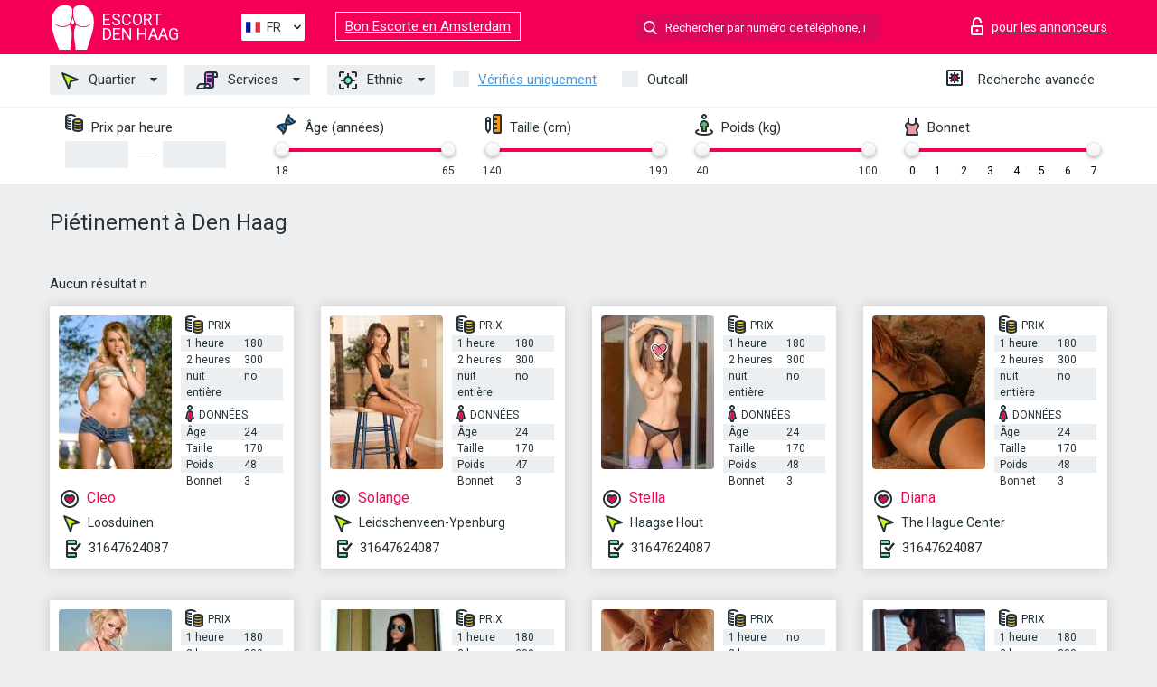

--- FILE ---
content_type: text/html; charset=UTF-8;
request_url: https://escortindenhaag.info/fr/service-trampling/
body_size: 6380
content:
<!DOCTYPE html>
<html lang="fr">
<head>
    <meta http-equiv="Content-Type" content="text/html; charset=UTF-8">
    <meta http-equiv="X-UA-Compatible" content="IE=edge">
    <title>Escortes Piétinement à Den Haag, jeune escorte en tournée</title>
    <meta name="description" content="Trouvez les escort teen qui aiment ce que vous aimez, trouvez l’actrice porno escort qui partage vos préférences sexuelles La Haye. Une escort Piétinement qui adore le fétichisme et la baise dure.  ">
    <meta name="keywords" content="Piétinement">
    <meta name="viewport" content="width=device-width, minimum-scale=1, maximum-scale=1" />
    <!--Language-->
    <link rel="alternate" hreflang="x-default" href="https://escortindenhaag.info/service-trampling/"/>
    <link rel="alternate" hreflang="en" href="https://escortindenhaag.info/" />
    <link rel="alternate" hreflang="pt" href="https://escortindenhaag.info/pt/service-trampling/" />
    <link rel="alternate" hreflang="fr" href="https://escortindenhaag.info/fr/service-trampling/" />
    <link rel="alternate" hreflang="es" href="https://escortindenhaag.info/es/service-trampling/" />
    <link rel="alternate" hreflang="de" href="https://escortindenhaag.info/de/service-trampling/" />
    <link rel="alternate" hreflang="ru" href="https://escortindenhaag.info/ru/service-trampling/" />
    <link rel="canonical" href="https://escortindenhaag.info/fr/service-trampling/">

    <!-- favicon -->
    <link rel="shortcut icon" href="/site1/favicons/favicon.ico" type="image/x-icon" />
    <link rel="apple-touch-icon" href="/site1/favicons/apple-touch-icon.png" />
    <link rel="apple-touch-icon" sizes="57x57" href="/site1/favicons/apple-touch-icon-57x57.png" />
    <link rel="apple-touch-icon" sizes="72x72" href="/site1/favicons/apple-touch-icon-72x72.png" />
    <link rel="apple-touch-icon" sizes="76x76" href="/site1/favicons/apple-touch-icon-76x76.png" />
    <link rel="apple-touch-icon" sizes="114x114" href="/site1/favicons/apple-touch-icon-114x114.png" />
    <link rel="apple-touch-icon" sizes="120x120" href="/site1/favicons/apple-touch-icon-120x120.png" />
    <link rel="apple-touch-icon" sizes="144x144" href="/site1/favicons/apple-touch-icon-144x144.png" />
    <link rel="apple-touch-icon" sizes="152x152" href="/site1/favicons/apple-touch-icon-152x152.png" />
    <link rel="apple-touch-icon" sizes="180x180" href="/site1/favicons/apple-touch-icon-180x180.png" />
    <!-- style -->
    <link rel="stylesheet" type="text/css" href="/site1/css/app.min.css?v=1.0.0">
    <!-- Global site tag (gtag.js) - Google Analytics -->
<script async src="https://www.googletagmanager.com/gtag/js?id=UA-109688496-14"></script>
<script>
  window.dataLayer = window.dataLayer || [];
  function gtag(){dataLayer.push(arguments);}
  gtag('js', new Date());

  gtag('config', 'UA-109688496-14');
</script>
<meta name="google-site-verification" content="0nBg5Fs6BAYP22Go1GF5HQpVYPcZgJb4K4XZCN0Qfys" />
	<!-- title -->
	<!-- HTML5 Shim and Respond.js IE8 support of HTML5 elements and media queries -->
	<!--[if IE]>
	<script src="//cdnjs.cloudflare.com/ajax/libs/html5shiv/3.7.3/html5shiv.min.js"></script>
	<link href= "css/ie.css" rel= "stylesheet" media= "all" />
	<![endif]-->
</head>

<body class="home">
<!-- header -->
<header id="header" class="header">
	<!-- top -->
	<div class="header-top">
		<div class="container">
			<!-- logo -->
			<a href="/fr/" class="logo">
				<img src="/site1/images/logo.svg" class="logo__img" alt="logo">
				<span class="logo__text"><span>Escort</span><br>Den Haag</span>
			</a>

			<!-- local -->
			<div class="local headertext">
                <!-- lang -->
                <div class="lang_dropdown">
                    <div class="lang_dropbtn lang_fr">FR</div>
                                        <div class="lang_dropdown-content">
                                                                        <a class="lang_en" href="/">EN</a>
                                                                                                <a class="lang_pt" href="/pt/service-trampling/">PT</a>
                                                                                                <a class="lang_fr" href="/fr/service-trampling/">FR</a>
                                                                                                <a class="lang_es" href="/es/service-trampling/">ES</a>
                                                                                                <a class="lang_de" href="/de/service-trampling/">DE</a>
                                                                                                <a class="lang_ru" href="/ru/service-trampling/">RU</a>
                                                                    </div>
                                    </div>
                <!-- end lang -->
			</div>
<a href="https://escortinamsterdam.info/fr/" target="_blank" class="relinking">Bon Escorte en Amsterdam</a>
			<!-- login -->
			<a href="/user.php?lang=fr" class="login" rel="nofollow"><i class="icon icon-lock"></i><span>pour les annonceurs</span></a>
			<!-- form -->
			<button class="toggle-search" type="button"><i class="icon icon-search-lg"></i></button>
			<div class="form-search topsearch ">
				<input type="text" class="form-search__input topsearch" name="topsearch" placeholder="Rechercher par numéro de téléphone, nom..." />
			</div>
		</div>
	</div>
            <!-- menu button -->
        <button id="menu-button" class="menu-button" type="button"><span class="burger-icon"></span></button>
        <!-- menu -->
        <nav id="menu" class="menu">
			<ul class="menu-list container">
				<li class="menu-list__item menu-list__item_box toggle-dropdown">
					<a href="#" class="menu-list__link"><i class="icon icon-area"></i> Quartier</a>
					<!-- submenu -->
					<ul class="submenu">
						<!-- col -->
                                                                        
                                                                                								<li class="submenu-list__item"><a href="/fr/location-duindorp/">Duindorp</a></li>
                            								<li class="submenu-list__item"><a href="/fr/location-escamp/">Escamp</a></li>
                            								<li class="submenu-list__item"><a href="/fr/location-haagse-hout/">Haagse Hout</a></li>
                            								<li class="submenu-list__item"><a href="/fr/location-leidschenveen-ypenburg/">Leidschenveen-Ypenburg</a></li>
                            								<li class="submenu-list__item"><a href="/fr/location-loosduinen/">Loosduinen</a></li>
                            								<li class="submenu-list__item"><a href="/fr/location-ockenburgh/">Ockenburgh</a></li>
                            								<li class="submenu-list__item"><a href="/fr/location-scheveningen/">Scheveningen</a></li>
                            								<li class="submenu-list__item"><a href="/fr/location-segbroek/">Segbroek</a></li>
                            								<li class="submenu-list__item"><a href="/fr/location-the-hague-center/">The Hague Center</a></li>
                                                    					</ul>
				</li>
                                
				<li class="menu-list__item menu-list__item_box toggle-dropdown">
					<a href="#" class="menu-list__link"><i class="icon icon-service"></i> Services</a>
					<!-- submenu -->
                    <ul class="submenu submenu_category">
                        <!-- col -->
                        <li class="submenu-col-2">
                                                                                                <!-- start sex -->
                                    <ul class="submenu-list">
                                        <li class="submenu-list__title">Sexe</li>
                                                                                    <li class="submenu-list__item">
                                                <a href="/fr/service-classic-sex/">Classique sexe</a>
                                            </li>
                                                                                    <li class="submenu-list__item">
                                                <a href="/fr/service-a-level/">Un niveau</a>
                                            </li>
                                                                                    <li class="submenu-list__item">
                                                <a href="/fr/service-owo-oral-without-condom/">OWO - oral sans préservatif</a>
                                            </li>
                                                                                    <li class="submenu-list__item">
                                                <a href="/fr/service-group-sex/">Sexe en groupe</a>
                                            </li>
                                                                                    <li class="submenu-list__item">
                                                <a href="/fr/service-double-penetration/">Double pénétration</a>
                                            </li>
                                                                                    <li class="submenu-list__item">
                                                <a href="/fr/service-toys/">Jouets</a>
                                            </li>
                                                                                    <li class="submenu-list__item">
                                                <a href="/fr/service-fetish/">Fétiche</a>
                                            </li>
                                                                            </ul>
                                    <!-- end sex -->
                                                                                                                                                                                                                                                                                                                                                                                                                                                                                                                                                                                                                                                                                                                                                                                                                                                                                                                                                                                                                                                                                                                                                            <!-- start Additionally -->
                                    <ul class="submenu-list">
                                        <li class="submenu-list__title">Aditionellement</li>
                                                                                    <li class="submenu-list__item">
                                                <a href="/fr/service-escort/">Escorte</a>
                                            </li>
                                                                                    <li class="submenu-list__item">
                                                <a href="/fr/service-photography/">La photographie</a>
                                            </li>
                                                                                    <li class="submenu-list__item">
                                                <a href="/fr/service-there-is-a-young-man-for-a-couple/">Il y a un jeune homme pour un couple</a>
                                            </li>
                                                                                    <li class="submenu-list__item">
                                                <a href="/fr/service-couples/">Des couples</a>
                                            </li>
                                                                                    <li class="submenu-list__item">
                                                <a href="/fr/service-washing-in-the-shower/">Laver sous la douche</a>
                                            </li>
                                                                                    <li class="submenu-list__item">
                                                <a href="/fr/service-pipshaw/">Pipshaw</a>
                                            </li>
                                                                                    <li class="submenu-list__item">
                                                <a href="/fr/service-rimming/">Anulingus</a>
                                            </li>
                                                                            </ul>
                                    <!-- end Additionally -->
                                                                                                                                                                                                            </li>

                        <li class="submenu-col-2">
                                                                                                                                                                                                                                                                                                                                                                                                                                                                        <!-- start Massage -->
                                    <ul class="submenu-list">
                                        <li class="submenu-list__title">Massage</li>
                                                                                    <li class="submenu-list__item">
                                                <a href="/fr/service-professional-massage/">Massage professionnel</a>
                                            </li>
                                                                                    <li class="submenu-list__item">
                                                <a href="/fr/service-erotic-massage/">Massage érotique</a>
                                            </li>
                                                                                    <li class="submenu-list__item">
                                                <a href="/fr/service-urologic-massage/">Massage urologique</a>
                                            </li>
                                                                                    <li class="submenu-list__item">
                                                <a href="/fr/service-thai-massage/">Massage thaï</a>
                                            </li>
                                                                                    <li class="submenu-list__item">
                                                <a href="/fr/service-massotherapy/">Massothérapie</a>
                                            </li>
                                                                                    <li class="submenu-list__item">
                                                <a href="/fr/service-four-hand-massage/">Massage à quatre mains</a>
                                            </li>
                                                                                    <li class="submenu-list__item">
                                                <a href="/fr/service-sports-massage/">Massage sportif</a>
                                            </li>
                                                                                    <li class="submenu-list__item">
                                                <a href="/fr/service-relaxing-massage/">Massage relaxant</a>
                                            </li>
                                                                                    <li class="submenu-list__item">
                                                <a href="/fr/service-sakura-branch/">Direction de Sakura</a>
                                            </li>
                                                                            </ul>
                                    <!-- end Massage -->
                                                                                                                                                                                                                                                                                                                                                                                                                                                                                                                                                                                                                                                                                                                                                                                                                                                                                                            <!-- start Striptease -->
                                    <ul class="submenu-list">
                                        <li class="submenu-list__title">Strip-tease</li>
                                                                                    <li class="submenu-list__item">
                                                <a href="/fr/service-striptease/">Strip-tease</a>
                                            </li>
                                                                                    <li class="submenu-list__item">
                                                <a href="/fr/service-belly-dance/">Danse du ventre</a>
                                            </li>
                                                                                    <li class="submenu-list__item">
                                                <a href="/fr/service-lesbian/">Lesbian</a>
                                            </li>
                                                                            </ul>
                                    <!-- end Striptease -->
                                                                                    </li>

                        <li class="submenu-col-2">
                                                                                                                                                                                                                                                                                                                                                                                                            <!-- start BDSM -->
                                    <ul class="submenu-list">
                                        <li class="submenu-list__title">BDSM</li>
                                                                                    <li class="submenu-list__item">
                                                <a href="/fr/service-mistress/">Maîtresse</a>
                                            </li>
                                                                                    <li class="submenu-list__item">
                                                <a href="/fr/service-light-domination/">Domination légère</a>
                                            </li>
                                                                                    <li class="submenu-list__item">
                                                <a href="/fr/service-bdsm/">BDSM</a>
                                            </li>
                                                                                    <li class="submenu-list__item">
                                                <a href="/fr/service-slave/">Esclave</a>
                                            </li>
                                                                                    <li class="submenu-list__item">
                                                <a href="/fr/service-strap-on/">Strap-on</a>
                                            </li>
                                                                                    <li class="submenu-list__item">
                                                <a href="/fr/service-role-playing-games/">Jeux de rôles</a>
                                            </li>
                                                                                    <li class="submenu-list__item">
                                                <a href="/fr/service-bandage/">Bandage</a>
                                            </li>
                                                                                    <li class="submenu-list__item">
                                                <a href="/fr/service-trampling/">Piétinement</a>
                                            </li>
                                                                            </ul>
                                    <!-- end BDSM -->
                                                                                                                                                                                                                                                                                                                                                                                                                                                                                                                                                                                                                                                            <!-- start Caress -->
                                    <ul class="submenu-list">
                                        <li class="submenu-list__title">Caresse</li>
                                                                                    <li class="submenu-list__item">
                                                <a href="/fr/service-blowjob-condom/">Préservatif Fellation</a>
                                            </li>
                                                                                    <li class="submenu-list__item">
                                                <a href="/fr/service-gfe/">Une expérience de petite amie</a>
                                            </li>
                                                                                    <li class="submenu-list__item">
                                                <a href="/fr/service-deepthroating-blowjob/">Deepthroating Fellation</a>
                                            </li>
                                                                                    <li class="submenu-list__item">
                                                <a href="/fr/service-blowjob-in-the-car/">Fellation dans la voiture</a>
                                            </li>
                                                                                    <li class="submenu-list__item">
                                                <a href="/fr/service-cunnilingus/">Cunnilingus</a>
                                            </li>
                                                                                    <li class="submenu-list__item">
                                                <a href="/fr/service-anilingus/">Anilingus</a>
                                            </li>
                                                                            </ul>
                                    <!-- end Caress -->
                                                                                                                                                                                                                                                                                                                                                                                                </li>

                        <li class="submenu-col-2">
                                                                                                                                                                                                                                                                                                                                                                                                                                                                                                                                                                                                <!-- start Fisting -->
                                    <ul class="submenu-list">
                                        <li class="submenu-list__title">Fisting</li>
                                                                                    <li class="submenu-list__item">
                                                <a href="/fr/service-classic-fisting/">Fisting classique</a>
                                            </li>
                                                                                    <li class="submenu-list__item">
                                                <a href="/fr/service-anal-fisting/">Fist anal</a>
                                            </li>
                                                                                    <li class="submenu-list__item">
                                                <a href="/fr/service-extreme-fisting/">Fisting extrême</a>
                                            </li>
                                                                            </ul>
                                    <!-- end Fisting -->
                                                                                                                                                                                                                                                                                    <!-- start Cum -->
                                    <ul class="submenu-list">
                                        <li class="submenu-list__title">Sperme</li>
                                                                                    <li class="submenu-list__item">
                                                <a href="/fr/service-cim/">Sperme dans la bouche</a>
                                            </li>
                                                                                    <li class="submenu-list__item">
                                                <a href="/fr/service-cob/"> Sperme sur le sein</a>
                                            </li>
                                                                                    <li class="submenu-list__item">
                                                <a href="/fr/service-cif/">Cum In Face</a>
                                            </li>
                                                                            </ul>
                                    <!-- end Cum -->
                                                                                                                                                                                                                                                                                                                                                                                                                                                                                                                                                                                                                                                                                                                                                                                    <!-- start WS -->
                                    <ul class="submenu-list">
                                        <li class="submenu-list__title">Sports nautiques</li>
                                                                                    <li class="submenu-list__item">
                                                <a href="/fr/service-ws-giving/">Sports nautiques donnant</a>
                                            </li>
                                                                                    <li class="submenu-list__item">
                                                <a href="/fr/service-ws-getting/">Sports nautiques obtenir</a>
                                            </li>
                                                                            </ul>
                                    <!-- end WS -->
                                                                                                                                                                                                                                                                                                                                                                                                                                                                                                                        </li>
                    </ul>
				</li>

				<li class="menu-list__item menu-list__item_box toggle-dropdown parent">
					<a href="#" class="menu-list__link"><i class="icon icon-national"></i> Ethnie</a>
					<!-- submenu -->
					<ul class="submenu">
                        							<li class="submenu-list__item"><a href="/fr/nation-arabian/">Arabe</a></li>
                        							<li class="submenu-list__item"><a href="/fr/nation-asian/">Asiatique</a></li>
                        							<li class="submenu-list__item"><a href="/fr/nation-ebony-black/">Nègre</a></li>
                        							<li class="submenu-list__item"><a href="/fr/nation-european-white/">Européen</a></li>
                        							<li class="submenu-list__item"><a href="/fr/nation-indian/">Indien</a></li>
                        							<li class="submenu-list__item"><a href="/fr/nation-latin/">Latin</a></li>
                        							<li class="submenu-list__item"><a href="/fr/nation-mixed/">Mixte</a></li>
                        					</ul>
				</li>

				<li class="menu-list__item topapprow">
					<input type="checkbox" id="toponlyapp" value="1" class="styled menu__checkbox">
					<label for="toponlyapp" class="menu__label"><a href="/fr/checked/"><span class="i-hide">Vérifiés uniquement</span></a></label>
				</li>
				<li class="menu-list__item topviezd">
					<input type="checkbox" id="topviezd" class="menu__checkbox" value="1">
					<label for="topviezd" class="menu__label">Outcall</label>
				</li>
				<li class="menu-list__item menu-list__item_btn"><a href="/fr/advsearch/" class="menu-list__link"><i class="icon icon-advanced"></i> <span class="i-hide">Recherche avancée</span></a>
				</li>
			</ul>
		</nav>

		<!-- filter -->
		<div class="menu-filter">
			<div class="container">
				<!-- item -->
				<div class="filter">
					<div class="filter__title"><i class="icon icon-cash"></i> Prix par heure</div>
					<div class="fildsearch">
						<input type="text" class="fildsearch__input" id="pricefrom" />
						<span class="fildsearch__defiz"></span>
						<input type="text" class="fildsearch__input" id="priceto" />
					</div>
				</div>
				<!-- item -->
				<div class="filter">
					<div class="fieldsearch2">
						<div class="filter__title"><i class="icon icon-gene"></i> Âge (années)</div>
						<div class="searchselector1"></div>
						<input type="hidden" id="searchage1" value="" />
						<input type="hidden" id="searchage2" value="" />
					</div>
				</div>
				<!-- item -->
				<div class="filter">
					<div class="fieldsearch3">
						<div class="filter__title"><i class="icon icon-linner"></i> Taille (cm)</div>
						<div class="searchselector2"></div>
						<input type="hidden" id="searchheight1" value="" />
						<input type="hidden" id="searchheight2" value="" />
					</div>
				</div>
				<!-- item -->
				<div class="filter">
					<div class="fieldsearch4">
						<div class="filter__title"><i class="icon icon-libra"></i> Poids (kg)</div>
						<div class="searchselector3"></div>
						<input type="hidden" id="searchweight1" value="" />
						<input type="hidden" id="searchweight2" value="" />
					</div>
				</div>
				<!-- item -->
				<div class="filter">
					<div class="fieldsearch5">
						<div class="filter__title"><i class="icon icon-boobs"></i> Bonnet</div>
						<div class="searchselector4"></div>
						<input type="hidden" id="searchbust1" value="" />
						<input type="hidden" id="searchbust2" value="" />
					</div>
				</div>
			</div>
		</div>
   
		
    </header>

<main class="wrapper">
<!-- title -->
<div class="container title">
    <h1>Piétinement à Den Haag</h1>
    
</div>
<!-- cards -->
<section id="cards" class="cards">
    <div class="container">
        <div class="row">
            <div class="allformspage">
                	<p>Aucun résultat n</p>

	<!-- item -->
	<div class="col-xs-6 col-md-4 col-lg-3">
		<div class="card">
			<!-- image -->
			<a href="/fr/cleo-7/" class="cards__image" target="_blank">
				<img alt="Cleo" src="/small/44551/166807.jpg">
			</a>
			<!-- check -->
			<span class="check-list">
      			                    		</span>
			<!-- list -->
			<div class="card-list">
				<!-- item -->
				<div class="card-list-item">
					<div class="card-list-item__title"> <i class="icon icon-cash-md"></i> PRIX</div>
					<ul class="list">
						<li>
							<span>1 heure</span>
							<span>180</span>
						</li>
						<li>
							<span>2 heures</span>
							<span>300</span>
						</li>
						<li>
							<span>nuit entière</span>
							<span>no</span>
						</li>
					</ul>
				</div>

				<!-- item -->
				<div class="card-list-item">
					<div class="card-list-item__title"> <i class="icon icon-data"></i> Données</div>
					<ul class="list">
						<li>
							<span>Âge</span>
							<span>24 </span>
						</li>
						<li>
							<span>Taille</span>
							<span>170</span>
						</li>
						<li>
							<span>Poids</span>
							<span>48</span>
						</li>
						<li>
							<span>Bonnet</span>
							<span>3</span>
						</li>
					</ul>
				</div>
			</div>
			<!-- card-panel -->
			<div class="card-panel">
				<a href="/fr/cleo-7/" class="card-panel-item card-panel-item_name" target="_blank"> <i class="icon icon-hart"></i>  <span>Cleo</span>
				</a>
				<div class="card-panel-item card-panel-item_address">
								<i class="icon icon-area"></i>
				Loosduinen				</div>
				<div class="card-panel-item card-panel-item_tel"> <i class="icon icon-phone"></i> <a href="tel:31647624087">31647624087</a></div>
			</div>
		</div>
	</div>
	<!-- item -->
	<div class="col-xs-6 col-md-4 col-lg-3">
		<div class="card">
			<!-- image -->
			<a href="/fr/solange/" class="cards__image" target="_blank">
				<img alt="Solange" src="/small/44553/166818.jpg">
			</a>
			<!-- check -->
			<span class="check-list">
      			                    		</span>
			<!-- list -->
			<div class="card-list">
				<!-- item -->
				<div class="card-list-item">
					<div class="card-list-item__title"> <i class="icon icon-cash-md"></i> PRIX</div>
					<ul class="list">
						<li>
							<span>1 heure</span>
							<span>180</span>
						</li>
						<li>
							<span>2 heures</span>
							<span>300</span>
						</li>
						<li>
							<span>nuit entière</span>
							<span>no</span>
						</li>
					</ul>
				</div>

				<!-- item -->
				<div class="card-list-item">
					<div class="card-list-item__title"> <i class="icon icon-data"></i> Données</div>
					<ul class="list">
						<li>
							<span>Âge</span>
							<span>24 </span>
						</li>
						<li>
							<span>Taille</span>
							<span>170</span>
						</li>
						<li>
							<span>Poids</span>
							<span>47</span>
						</li>
						<li>
							<span>Bonnet</span>
							<span>3</span>
						</li>
					</ul>
				</div>
			</div>
			<!-- card-panel -->
			<div class="card-panel">
				<a href="/fr/solange/" class="card-panel-item card-panel-item_name" target="_blank"> <i class="icon icon-hart"></i>  <span>Solange</span>
				</a>
				<div class="card-panel-item card-panel-item_address">
								<i class="icon icon-area"></i>
				Leidschenveen-Ypenburg				</div>
				<div class="card-panel-item card-panel-item_tel"> <i class="icon icon-phone"></i> <a href="tel:31647624087">31647624087</a></div>
			</div>
		</div>
	</div>
	<!-- item -->
	<div class="col-xs-6 col-md-4 col-lg-3">
		<div class="card">
			<!-- image -->
			<a href="/fr/stella-43/" class="cards__image" target="_blank">
				<img alt="Stella" src="/small/44548/166793.jpg">
			</a>
			<!-- check -->
			<span class="check-list">
      			                    		</span>
			<!-- list -->
			<div class="card-list">
				<!-- item -->
				<div class="card-list-item">
					<div class="card-list-item__title"> <i class="icon icon-cash-md"></i> PRIX</div>
					<ul class="list">
						<li>
							<span>1 heure</span>
							<span>180</span>
						</li>
						<li>
							<span>2 heures</span>
							<span>300</span>
						</li>
						<li>
							<span>nuit entière</span>
							<span>no</span>
						</li>
					</ul>
				</div>

				<!-- item -->
				<div class="card-list-item">
					<div class="card-list-item__title"> <i class="icon icon-data"></i> Données</div>
					<ul class="list">
						<li>
							<span>Âge</span>
							<span>24 </span>
						</li>
						<li>
							<span>Taille</span>
							<span>170</span>
						</li>
						<li>
							<span>Poids</span>
							<span>48</span>
						</li>
						<li>
							<span>Bonnet</span>
							<span>3</span>
						</li>
					</ul>
				</div>
			</div>
			<!-- card-panel -->
			<div class="card-panel">
				<a href="/fr/stella-43/" class="card-panel-item card-panel-item_name" target="_blank"> <i class="icon icon-hart"></i>  <span>Stella</span>
				</a>
				<div class="card-panel-item card-panel-item_address">
								<i class="icon icon-area"></i>
				Haagse Hout				</div>
				<div class="card-panel-item card-panel-item_tel"> <i class="icon icon-phone"></i> <a href="tel:31647624087">31647624087</a></div>
			</div>
		</div>
	</div>
	<!-- item -->
	<div class="col-xs-6 col-md-4 col-lg-3">
		<div class="card">
			<!-- image -->
			<a href="/fr/diana-86/" class="cards__image" target="_blank">
				<img alt="Diana" src="/small/44546/166784.jpg">
			</a>
			<!-- check -->
			<span class="check-list">
      			                    		</span>
			<!-- list -->
			<div class="card-list">
				<!-- item -->
				<div class="card-list-item">
					<div class="card-list-item__title"> <i class="icon icon-cash-md"></i> PRIX</div>
					<ul class="list">
						<li>
							<span>1 heure</span>
							<span>180</span>
						</li>
						<li>
							<span>2 heures</span>
							<span>300</span>
						</li>
						<li>
							<span>nuit entière</span>
							<span>no</span>
						</li>
					</ul>
				</div>

				<!-- item -->
				<div class="card-list-item">
					<div class="card-list-item__title"> <i class="icon icon-data"></i> Données</div>
					<ul class="list">
						<li>
							<span>Âge</span>
							<span>24 </span>
						</li>
						<li>
							<span>Taille</span>
							<span>170</span>
						</li>
						<li>
							<span>Poids</span>
							<span>48</span>
						</li>
						<li>
							<span>Bonnet</span>
							<span>3</span>
						</li>
					</ul>
				</div>
			</div>
			<!-- card-panel -->
			<div class="card-panel">
				<a href="/fr/diana-86/" class="card-panel-item card-panel-item_name" target="_blank"> <i class="icon icon-hart"></i>  <span>Diana</span>
				</a>
				<div class="card-panel-item card-panel-item_address">
								<i class="icon icon-area"></i>
				The Hague Center				</div>
				<div class="card-panel-item card-panel-item_tel"> <i class="icon icon-phone"></i> <a href="tel:31647624087">31647624087</a></div>
			</div>
		</div>
	</div>
	<!-- item -->
	<div class="col-xs-6 col-md-4 col-lg-3">
		<div class="card">
			<!-- image -->
			<a href="/fr/jenna-14/" class="cards__image" target="_blank">
				<img alt="Jenna" src="/small/44544/166774.jpg">
			</a>
			<!-- check -->
			<span class="check-list">
      			                    		</span>
			<!-- list -->
			<div class="card-list">
				<!-- item -->
				<div class="card-list-item">
					<div class="card-list-item__title"> <i class="icon icon-cash-md"></i> PRIX</div>
					<ul class="list">
						<li>
							<span>1 heure</span>
							<span>180</span>
						</li>
						<li>
							<span>2 heures</span>
							<span>300</span>
						</li>
						<li>
							<span>nuit entière</span>
							<span>no</span>
						</li>
					</ul>
				</div>

				<!-- item -->
				<div class="card-list-item">
					<div class="card-list-item__title"> <i class="icon icon-data"></i> Données</div>
					<ul class="list">
						<li>
							<span>Âge</span>
							<span>26 </span>
						</li>
						<li>
							<span>Taille</span>
							<span>170</span>
						</li>
						<li>
							<span>Poids</span>
							<span>48</span>
						</li>
						<li>
							<span>Bonnet</span>
							<span>3</span>
						</li>
					</ul>
				</div>
			</div>
			<!-- card-panel -->
			<div class="card-panel">
				<a href="/fr/jenna-14/" class="card-panel-item card-panel-item_name" target="_blank"> <i class="icon icon-hart"></i>  <span>Jenna</span>
				</a>
				<div class="card-panel-item card-panel-item_address">
								<i class="icon icon-area"></i>
				Haagse Hout				</div>
				<div class="card-panel-item card-panel-item_tel"> <i class="icon icon-phone"></i> <a href="tel:31647624087">31647624087</a></div>
			</div>
		</div>
	</div>
	<!-- item -->
	<div class="col-xs-6 col-md-4 col-lg-3">
		<div class="card">
			<!-- image -->
			<a href="/fr/fransesca-3/" class="cards__image" target="_blank">
				<img alt="Fransesca" src="/small/44545/166781.jpg">
			</a>
			<!-- check -->
			<span class="check-list">
      			                    		</span>
			<!-- list -->
			<div class="card-list">
				<!-- item -->
				<div class="card-list-item">
					<div class="card-list-item__title"> <i class="icon icon-cash-md"></i> PRIX</div>
					<ul class="list">
						<li>
							<span>1 heure</span>
							<span>180</span>
						</li>
						<li>
							<span>2 heures</span>
							<span>300</span>
						</li>
						<li>
							<span>nuit entière</span>
							<span>no</span>
						</li>
					</ul>
				</div>

				<!-- item -->
				<div class="card-list-item">
					<div class="card-list-item__title"> <i class="icon icon-data"></i> Données</div>
					<ul class="list">
						<li>
							<span>Âge</span>
							<span>26 </span>
						</li>
						<li>
							<span>Taille</span>
							<span>170</span>
						</li>
						<li>
							<span>Poids</span>
							<span>48</span>
						</li>
						<li>
							<span>Bonnet</span>
							<span>4</span>
						</li>
					</ul>
				</div>
			</div>
			<!-- card-panel -->
			<div class="card-panel">
				<a href="/fr/fransesca-3/" class="card-panel-item card-panel-item_name" target="_blank"> <i class="icon icon-hart"></i>  <span>Fransesca</span>
				</a>
				<div class="card-panel-item card-panel-item_address">
								<i class="icon icon-area"></i>
				The Hague Center				</div>
				<div class="card-panel-item card-panel-item_tel"> <i class="icon icon-phone"></i> <a href="tel:31647624087">31647624087</a></div>
			</div>
		</div>
	</div>
	<!-- item -->
	<div class="col-xs-6 col-md-4 col-lg-3">
		<div class="card">
			<!-- image -->
			<a href="/fr/miselka/" class="cards__image" target="_blank">
				<img alt="Miselka" src="/small/44547/166788.jpg">
			</a>
			<!-- check -->
			<span class="check-list">
      			                    		</span>
			<!-- list -->
			<div class="card-list">
				<!-- item -->
				<div class="card-list-item">
					<div class="card-list-item__title"> <i class="icon icon-cash-md"></i> PRIX</div>
					<ul class="list">
						<li>
							<span>1 heure</span>
							<span>no</span>
						</li>
						<li>
							<span>2 heures</span>
							<span>no</span>
						</li>
						<li>
							<span>nuit entière</span>
							<span>no</span>
						</li>
					</ul>
				</div>

				<!-- item -->
				<div class="card-list-item">
					<div class="card-list-item__title"> <i class="icon icon-data"></i> Données</div>
					<ul class="list">
						<li>
							<span>Âge</span>
							<span>33 </span>
						</li>
						<li>
							<span>Taille</span>
							<span>170</span>
						</li>
						<li>
							<span>Poids</span>
							<span>56</span>
						</li>
						<li>
							<span>Bonnet</span>
							<span>4</span>
						</li>
					</ul>
				</div>
			</div>
			<!-- card-panel -->
			<div class="card-panel">
				<a href="/fr/miselka/" class="card-panel-item card-panel-item_name" target="_blank"> <i class="icon icon-hart"></i>  <span>Miselka</span>
				</a>
				<div class="card-panel-item card-panel-item_address">
								<i class="icon icon-area"></i>
				Leidschenveen-Ypenburg				</div>
				<div class="card-panel-item card-panel-item_tel"> <i class="icon icon-phone"></i> <a href="tel:31639198315">31639198315</a></div>
			</div>
		</div>
	</div>
	<!-- item -->
	<div class="col-xs-6 col-md-4 col-lg-3">
		<div class="card">
			<!-- image -->
			<a href="/fr/bea-3/" class="cards__image" target="_blank">
				<img alt="Bea" src="/small/44549/166796.jpg">
			</a>
			<!-- check -->
			<span class="check-list">
      			                    		</span>
			<!-- list -->
			<div class="card-list">
				<!-- item -->
				<div class="card-list-item">
					<div class="card-list-item__title"> <i class="icon icon-cash-md"></i> PRIX</div>
					<ul class="list">
						<li>
							<span>1 heure</span>
							<span>180</span>
						</li>
						<li>
							<span>2 heures</span>
							<span>300</span>
						</li>
						<li>
							<span>nuit entière</span>
							<span>no</span>
						</li>
					</ul>
				</div>

				<!-- item -->
				<div class="card-list-item">
					<div class="card-list-item__title"> <i class="icon icon-data"></i> Données</div>
					<ul class="list">
						<li>
							<span>Âge</span>
							<span>24 </span>
						</li>
						<li>
							<span>Taille</span>
							<span>170</span>
						</li>
						<li>
							<span>Poids</span>
							<span>48</span>
						</li>
						<li>
							<span>Bonnet</span>
							<span>3</span>
						</li>
					</ul>
				</div>
			</div>
			<!-- card-panel -->
			<div class="card-panel">
				<a href="/fr/bea-3/" class="card-panel-item card-panel-item_name" target="_blank"> <i class="icon icon-hart"></i>  <span>Bea</span>
				</a>
				<div class="card-panel-item card-panel-item_address">
								<i class="icon icon-area"></i>
				Scheveningen				</div>
				<div class="card-panel-item card-panel-item_tel"> <i class="icon icon-phone"></i> <a href="tel:31647624087">31647624087</a></div>
			</div>
		</div>
	</div>
	<!-- item -->
	<div class="col-xs-6 col-md-4 col-lg-3">
		<div class="card">
			<!-- image -->
			<a href="/fr/tiffany-22/" class="cards__image" target="_blank">
				<img alt="Tiffany" src="/small/44550/166804.jpg">
			</a>
			<!-- check -->
			<span class="check-list">
      			                    		</span>
			<!-- list -->
			<div class="card-list">
				<!-- item -->
				<div class="card-list-item">
					<div class="card-list-item__title"> <i class="icon icon-cash-md"></i> PRIX</div>
					<ul class="list">
						<li>
							<span>1 heure</span>
							<span>180</span>
						</li>
						<li>
							<span>2 heures</span>
							<span>300</span>
						</li>
						<li>
							<span>nuit entière</span>
							<span>no</span>
						</li>
					</ul>
				</div>

				<!-- item -->
				<div class="card-list-item">
					<div class="card-list-item__title"> <i class="icon icon-data"></i> Données</div>
					<ul class="list">
						<li>
							<span>Âge</span>
							<span>25 </span>
						</li>
						<li>
							<span>Taille</span>
							<span>170</span>
						</li>
						<li>
							<span>Poids</span>
							<span>49</span>
						</li>
						<li>
							<span>Bonnet</span>
							<span>3</span>
						</li>
					</ul>
				</div>
			</div>
			<!-- card-panel -->
			<div class="card-panel">
				<a href="/fr/tiffany-22/" class="card-panel-item card-panel-item_name" target="_blank"> <i class="icon icon-hart"></i>  <span>Tiffany</span>
				</a>
				<div class="card-panel-item card-panel-item_address">
								<i class="icon icon-area"></i>
				Ockenburgh				</div>
				<div class="card-panel-item card-panel-item_tel"> <i class="icon icon-phone"></i> <a href="tel:31647624087">31647624087</a></div>
			</div>
		</div>
	</div>
	<!-- item -->
	<div class="col-xs-6 col-md-4 col-lg-3">
		<div class="card">
			<!-- image -->
			<a href="/fr/natasha-55/" class="cards__image" target="_blank">
				<img alt="Natasha" src="/small/44509/166636.jpg">
			</a>
			<!-- check -->
			<span class="check-list">
      			                    		</span>
			<!-- list -->
			<div class="card-list">
				<!-- item -->
				<div class="card-list-item">
					<div class="card-list-item__title"> <i class="icon icon-cash-md"></i> PRIX</div>
					<ul class="list">
						<li>
							<span>1 heure</span>
							<span>180</span>
						</li>
						<li>
							<span>2 heures</span>
							<span>360</span>
						</li>
						<li>
							<span>nuit entière</span>
							<span>no</span>
						</li>
					</ul>
				</div>

				<!-- item -->
				<div class="card-list-item">
					<div class="card-list-item__title"> <i class="icon icon-data"></i> Données</div>
					<ul class="list">
						<li>
							<span>Âge</span>
							<span>25 </span>
						</li>
						<li>
							<span>Taille</span>
							<span>170</span>
						</li>
						<li>
							<span>Poids</span>
							<span>52</span>
						</li>
						<li>
							<span>Bonnet</span>
							<span>2</span>
						</li>
					</ul>
				</div>
			</div>
			<!-- card-panel -->
			<div class="card-panel">
				<a href="/fr/natasha-55/" class="card-panel-item card-panel-item_name" target="_blank"> <i class="icon icon-hart"></i>  <span>Natasha</span>
				</a>
				<div class="card-panel-item card-panel-item_address">
								<i class="icon icon-area"></i>
				Segbroek				</div>
				<div class="card-panel-item card-panel-item_tel"> <i class="icon icon-phone"></i> <a href="tel:31633247111">31633247111</a></div>
			</div>
		</div>
	</div>
	<!-- item -->
	<div class="col-xs-6 col-md-4 col-lg-3">
		<div class="card">
			<!-- image -->
			<a href="/fr/cleopatra-6/" class="cards__image" target="_blank">
				<img alt="Cleopatra" src="/small/44552/166814.jpg">
			</a>
			<!-- check -->
			<span class="check-list">
      			                    		</span>
			<!-- list -->
			<div class="card-list">
				<!-- item -->
				<div class="card-list-item">
					<div class="card-list-item__title"> <i class="icon icon-cash-md"></i> PRIX</div>
					<ul class="list">
						<li>
							<span>1 heure</span>
							<span>180</span>
						</li>
						<li>
							<span>2 heures</span>
							<span>300</span>
						</li>
						<li>
							<span>nuit entière</span>
							<span>no</span>
						</li>
					</ul>
				</div>

				<!-- item -->
				<div class="card-list-item">
					<div class="card-list-item__title"> <i class="icon icon-data"></i> Données</div>
					<ul class="list">
						<li>
							<span>Âge</span>
							<span>24 </span>
						</li>
						<li>
							<span>Taille</span>
							<span>170</span>
						</li>
						<li>
							<span>Poids</span>
							<span>48</span>
						</li>
						<li>
							<span>Bonnet</span>
							<span>3</span>
						</li>
					</ul>
				</div>
			</div>
			<!-- card-panel -->
			<div class="card-panel">
				<a href="/fr/cleopatra-6/" class="card-panel-item card-panel-item_name" target="_blank"> <i class="icon icon-hart"></i>  <span>Cleopatra</span>
				</a>
				<div class="card-panel-item card-panel-item_address">
								<i class="icon icon-area"></i>
				Leidschenveen-Ypenburg				</div>
				<div class="card-panel-item card-panel-item_tel"> <i class="icon icon-phone"></i> <a href="tel:31647624087">31647624087</a></div>
			</div>
		</div>
	</div>
	<!-- item -->
	<div class="col-xs-6 col-md-4 col-lg-3">
		<div class="card">
			<!-- image -->
			<a href="/fr/roxy-21/" class="cards__image" target="_blank">
				<img alt="Roxy" src="/small/44554/166821.jpg">
			</a>
			<!-- check -->
			<span class="check-list">
      			                    		</span>
			<!-- list -->
			<div class="card-list">
				<!-- item -->
				<div class="card-list-item">
					<div class="card-list-item__title"> <i class="icon icon-cash-md"></i> PRIX</div>
					<ul class="list">
						<li>
							<span>1 heure</span>
							<span>180</span>
						</li>
						<li>
							<span>2 heures</span>
							<span>300</span>
						</li>
						<li>
							<span>nuit entière</span>
							<span>no</span>
						</li>
					</ul>
				</div>

				<!-- item -->
				<div class="card-list-item">
					<div class="card-list-item__title"> <i class="icon icon-data"></i> Données</div>
					<ul class="list">
						<li>
							<span>Âge</span>
							<span>24 </span>
						</li>
						<li>
							<span>Taille</span>
							<span>170</span>
						</li>
						<li>
							<span>Poids</span>
							<span>50</span>
						</li>
						<li>
							<span>Bonnet</span>
							<span>4</span>
						</li>
					</ul>
				</div>
			</div>
			<!-- card-panel -->
			<div class="card-panel">
				<a href="/fr/roxy-21/" class="card-panel-item card-panel-item_name" target="_blank"> <i class="icon icon-hart"></i>  <span>Roxy</span>
				</a>
				<div class="card-panel-item card-panel-item_address">
								<i class="icon icon-area"></i>
				Ockenburgh				</div>
				<div class="card-panel-item card-panel-item_tel"> <i class="icon icon-phone"></i> <a href="tel:31647624087">31647624087</a></div>
			</div>
		</div>
	</div>
	<!-- item -->
	<div class="col-xs-6 col-md-4 col-lg-3">
		<div class="card">
			<!-- image -->
			<a href="/fr/roberta-9/" class="cards__image" target="_blank">
				<img alt="Roberta" src="/small/44555/166824.jpg">
			</a>
			<!-- check -->
			<span class="check-list">
      			                    		</span>
			<!-- list -->
			<div class="card-list">
				<!-- item -->
				<div class="card-list-item">
					<div class="card-list-item__title"> <i class="icon icon-cash-md"></i> PRIX</div>
					<ul class="list">
						<li>
							<span>1 heure</span>
							<span>180</span>
						</li>
						<li>
							<span>2 heures</span>
							<span>300</span>
						</li>
						<li>
							<span>nuit entière</span>
							<span>no</span>
						</li>
					</ul>
				</div>

				<!-- item -->
				<div class="card-list-item">
					<div class="card-list-item__title"> <i class="icon icon-data"></i> Données</div>
					<ul class="list">
						<li>
							<span>Âge</span>
							<span>24 </span>
						</li>
						<li>
							<span>Taille</span>
							<span>170</span>
						</li>
						<li>
							<span>Poids</span>
							<span>48</span>
						</li>
						<li>
							<span>Bonnet</span>
							<span>4</span>
						</li>
					</ul>
				</div>
			</div>
			<!-- card-panel -->
			<div class="card-panel">
				<a href="/fr/roberta-9/" class="card-panel-item card-panel-item_name" target="_blank"> <i class="icon icon-hart"></i>  <span>Roberta</span>
				</a>
				<div class="card-panel-item card-panel-item_address">
								<i class="icon icon-area"></i>
				Leidschenveen-Ypenburg				</div>
				<div class="card-panel-item card-panel-item_tel"> <i class="icon icon-phone"></i> <a href="tel:31647624087">31647624087</a></div>
			</div>
		</div>
	</div>
	<!-- item -->
	<div class="col-xs-6 col-md-4 col-lg-3">
		<div class="card">
			<!-- image -->
			<a href="/fr/paula-14/" class="cards__image" target="_blank">
				<img alt="Paula" src="/small/44556/166827.jpg">
			</a>
			<!-- check -->
			<span class="check-list">
      			                    		</span>
			<!-- list -->
			<div class="card-list">
				<!-- item -->
				<div class="card-list-item">
					<div class="card-list-item__title"> <i class="icon icon-cash-md"></i> PRIX</div>
					<ul class="list">
						<li>
							<span>1 heure</span>
							<span>180</span>
						</li>
						<li>
							<span>2 heures</span>
							<span>300</span>
						</li>
						<li>
							<span>nuit entière</span>
							<span>no</span>
						</li>
					</ul>
				</div>

				<!-- item -->
				<div class="card-list-item">
					<div class="card-list-item__title"> <i class="icon icon-data"></i> Données</div>
					<ul class="list">
						<li>
							<span>Âge</span>
							<span>24 </span>
						</li>
						<li>
							<span>Taille</span>
							<span>170</span>
						</li>
						<li>
							<span>Poids</span>
							<span>49</span>
						</li>
						<li>
							<span>Bonnet</span>
							<span>4</span>
						</li>
					</ul>
				</div>
			</div>
			<!-- card-panel -->
			<div class="card-panel">
				<a href="/fr/paula-14/" class="card-panel-item card-panel-item_name" target="_blank"> <i class="icon icon-hart"></i>  <span>Paula</span>
				</a>
				<div class="card-panel-item card-panel-item_address">
								<i class="icon icon-area"></i>
				Leidschenveen-Ypenburg				</div>
				<div class="card-panel-item card-panel-item_tel"> <i class="icon icon-phone"></i> <a href="tel:31647624087">31647624087</a></div>
			</div>
		</div>
	</div>
	<!-- item -->
	<div class="col-xs-6 col-md-4 col-lg-3">
		<div class="card">
			<!-- image -->
			<a href="/fr/olivia-40/" class="cards__image" target="_blank">
				<img alt="Olivia" src="/small/44557/166830.jpg">
			</a>
			<!-- check -->
			<span class="check-list">
      			                    		</span>
			<!-- list -->
			<div class="card-list">
				<!-- item -->
				<div class="card-list-item">
					<div class="card-list-item__title"> <i class="icon icon-cash-md"></i> PRIX</div>
					<ul class="list">
						<li>
							<span>1 heure</span>
							<span>180</span>
						</li>
						<li>
							<span>2 heures</span>
							<span>300</span>
						</li>
						<li>
							<span>nuit entière</span>
							<span>no</span>
						</li>
					</ul>
				</div>

				<!-- item -->
				<div class="card-list-item">
					<div class="card-list-item__title"> <i class="icon icon-data"></i> Données</div>
					<ul class="list">
						<li>
							<span>Âge</span>
							<span>25 </span>
						</li>
						<li>
							<span>Taille</span>
							<span>170</span>
						</li>
						<li>
							<span>Poids</span>
							<span>48</span>
						</li>
						<li>
							<span>Bonnet</span>
							<span>4</span>
						</li>
					</ul>
				</div>
			</div>
			<!-- card-panel -->
			<div class="card-panel">
				<a href="/fr/olivia-40/" class="card-panel-item card-panel-item_name" target="_blank"> <i class="icon icon-hart"></i>  <span>Olivia</span>
				</a>
				<div class="card-panel-item card-panel-item_address">
								<i class="icon icon-area"></i>
				Haagse Hout				</div>
				<div class="card-panel-item card-panel-item_tel"> <i class="icon icon-phone"></i> <a href="tel:31647624087">31647624087</a></div>
			</div>
		</div>
	</div>
	<!-- item -->
	<div class="col-xs-6 col-md-4 col-lg-3">
		<div class="card">
			<!-- image -->
			<a href="/fr/dilana-2/" class="cards__image" target="_blank">
				<img alt="Dilana" src="/small/44558/166835.jpg">
			</a>
			<!-- check -->
			<span class="check-list">
      			                    		</span>
			<!-- list -->
			<div class="card-list">
				<!-- item -->
				<div class="card-list-item">
					<div class="card-list-item__title"> <i class="icon icon-cash-md"></i> PRIX</div>
					<ul class="list">
						<li>
							<span>1 heure</span>
							<span>180</span>
						</li>
						<li>
							<span>2 heures</span>
							<span>300</span>
						</li>
						<li>
							<span>nuit entière</span>
							<span>no</span>
						</li>
					</ul>
				</div>

				<!-- item -->
				<div class="card-list-item">
					<div class="card-list-item__title"> <i class="icon icon-data"></i> Données</div>
					<ul class="list">
						<li>
							<span>Âge</span>
							<span>23 </span>
						</li>
						<li>
							<span>Taille</span>
							<span>170</span>
						</li>
						<li>
							<span>Poids</span>
							<span>48</span>
						</li>
						<li>
							<span>Bonnet</span>
							<span>3</span>
						</li>
					</ul>
				</div>
			</div>
			<!-- card-panel -->
			<div class="card-panel">
				<a href="/fr/dilana-2/" class="card-panel-item card-panel-item_name" target="_blank"> <i class="icon icon-hart"></i>  <span>Dilana</span>
				</a>
				<div class="card-panel-item card-panel-item_address">
								<i class="icon icon-area"></i>
				Escamp				</div>
				<div class="card-panel-item card-panel-item_tel"> <i class="icon icon-phone"></i> <a href="tel:31647624087">31647624087</a></div>
			</div>
		</div>
	</div>
                
            </div>
        </div>
    </div>
</section></main>
<input type="hidden" id="siteadvsearchressearch" value="" />

<!-- new-scripts -->
<script src="/site1/js/modernizr-custom.min.js"></script>
<script src="/site1/js/jq.min.js"></script>
<script src="/site1/js/app.min.js"></script>
<!-- andrew-scripts -->
<link href="/site1/style.css" rel="stylesheet" type="text/css" />
<link href='//fonts.googleapis.com/css?family=Roboto:400italic,400,700,300&amp;subset=cyrillic' rel='stylesheet' type='text/css' />
<link href="/js/LightGallery/css/lightgallery.css" rel="stylesheet">
<script src="/js/jquery.min.js"></script>
<script src="//ajax.googleapis.com/ajax/libs/jqueryui/1.11.3/jquery-ui.min.js"></script>
<script src="/js/main.js"></script>
<script src="/js/LightGallery/js/lightgallery.js"></script>
	<link rel="stylesheet" href="/js/rangeSlider/css/ion.rangeSlider.css" type="text/css" media="screen" />
	<link rel="stylesheet" href="/js/rangeSlider/css/ion.rangeSlider.skinHTML5.css" type="text/css" media="screen" />
	<script src="/inc/modules/filters/filter_ajax.js"></script>
	<script src="/js/rangeSlider/js/ion-rangeSlider/ion.rangeSlider.js"></script>
</body>
<!-- footer -->
</html>





--- FILE ---
content_type: text/css
request_url: https://escortindenhaag.info/js/rangeSlider/css/ion.rangeSlider.skinHTML5.css
body_size: 1016
content:
/* Ion.RangeSlider, Simple Skin
// css version 2.0.3
// © Denis Ineshin, 2014    https://github.com/IonDen
// © guybowden, 2014        https://github.com/guybowden
// ===================================================================================================================*/

/* =====================================================================================================================
// Skin details */

.irs {
    height: 40px;
}
.irs-with-grid {
    height: 40px;
}
.irs-line {
    height: 10px; top: 5px;
    background: #c0c0c0;
    -webkit-box-shadow: inset 0px 1px 5px 1px rgba(158,158,158,1);
    -moz-box-shadow: inset 0px 1px 5px 1px rgba(158,158,158,1);
    box-shadow: inset 0px 1px 5px 1px rgba(158,158,158,1);
    border: 0;
    border-radius: 16px;
    -moz-border-radius: 16px;
}
    .irs-line-left {
        height: 8px;
    }
    .irs-line-mid {
        height: 8px;
    }
    .irs-line-right {
        height: 8px;
    }

.irs-bar {
    height: 10px; top: 5px;
    border-top: 1px solid #428bca;
    border-bottom: 1px solid #428bca;
    background: #28587f; /* Old browsers */
    background: -moz-linear-gradient(left,  #28587f 0%, #5395d0 50%, #28587f 100%); /* FF3.6-15 */
    background: -webkit-linear-gradient(left,  #28587f 0%,#5395d0 50%,#28587f 100%); /* Chrome10-25,Safari5.1-6 */
    background: linear-gradient(to right,  #28587f 0%,#5395d0 50%,#28587f 100%); /* W3C, IE10+, FF16+, Chrome26+, Opera12+, Safari7+ */
    filter: progid:DXImageTransform.Microsoft.gradient( startColorstr='#28587f', endColorstr='#28587f',GradientType=1 ); /* IE6-9 */
}
    .irs-bar-edge {
        height: 10px; top: 5px;
        width: 14px;
        border: 1px solid #428bca;
        border-right: 0;
        background: #428bca;
        background: linear-gradient(to top, rgba(66,139,202,1) 0%,rgba(127,195,232,1) 100%); /* W3C */
        border-radius: 16px 0 0 16px;
        -moz-border-radius: 16px 0 0 16px;
    }

.irs-shadow {
    height: 2px; top: 8px;
    background: #000;
    opacity: 0.3;
    border-radius: 5px;
    -moz-border-radius: 5px;
}
.lt-ie9 .irs-shadow {
    filter: alpha(opacity=30);
}

.irs-slider {
    top: 1px;
    width: 17px; height: 17px;
    border: 1px solid #AAA;
    background: #DDD;
    background: linear-gradient(to bottom, rgba(255,255,255,1) 0%,rgba(220,220,220,1) 20%,rgba(255,255,255,1) 100%); /* W3C */
    border-radius: 27px;
    -moz-border-radius: 27px;
    box-shadow: 1px 1px 3px rgba(0,0,0,0.3);
    cursor: pointer;
}

.irs-slider.state_hover, .irs-slider:hover {
    background: #FFF;
}

.irs-min, .irs-max {
    color: #333;
    font-size: 12px; line-height: 1.333;
    text-shadow: none;
    
    padding: 1px 5px;
    background: rgba(0,0,0,0.1);
    border-radius: 3px;
    -moz-border-radius: 3px;
}

.lt-ie9 .irs-min, .lt-ie9 .irs-max {
    background: #ccc;
}

.irs-from, .irs-to, .irs-single {
    color: #000000;
    font-size: 14px; line-height: 1.333;
    text-shadow: none;
    padding: 1px 5px;
    margin-top: 25px;
    border-radius: 3px;
    -moz-border-radius: 3px;
}
.lt-ie9 .irs-from, .lt-ie9 .irs-to, .lt-ie9 .irs-single {
    background: #999;
}

.irs-grid {
    height: 27px;
}
.irs-grid-pol {
    opacity: 0.5;
    background: #428bca;
}
.irs-grid-pol.small {
    background: #999;
}

.irs-grid-text {
    bottom: 0px;
    color: #99a4ac;
}

.irs-disabled {
}


--- FILE ---
content_type: application/javascript; charset=UTF-8
request_url: https://escortindenhaag.info/js/main.js
body_size: 6545
content:
var UFO = {
	req: ["movie", "width", "height", "majorversion", "build"],
	opt: ["play", "loop", "menu", "quality", "scale", "salign", "wmode", "bgcolor", "base", "flashvars", "devicefont", "allowscriptaccess", "seamlesstabbing"],
	optAtt: ["id", "name", "align"],
	optExc: ["swliveconnect"],
	ximovie: "ufo.swf",
	xiwidth: "215",
	xiheight: "138",
	ua: navigator.userAgent.toLowerCase(),
	pluginType: "",
	fv: [0,0],
	foList: [],

	create: function(FO, id) {
		if (!UFO.uaHas("w3cdom") || UFO.uaHas("ieMac")) return;
		UFO.getFlashVersion();
		UFO.foList[id] = UFO.updateFO(FO);
		UFO.createCSS("#" + id, "visibility:hidden;");
		UFO.domLoad(id);
	},

	updateFO: function(FO) {
		if (typeof FO.xi != "undefined" && FO.xi == "true") {
			if (typeof FO.ximovie == "undefined") FO.ximovie = UFO.ximovie;
			if (typeof FO.xiwidth == "undefined") FO.xiwidth = UFO.xiwidth;
			if (typeof FO.xiheight == "undefined") FO.xiheight = UFO.xiheight;
		}
		FO.mainCalled = false;
		return FO;
	},

	domLoad: function(id) {
		var _t = setInterval(function() {
			if ((document.getElementsByTagName("body")[0] != null || document.body != null) && document.getElementById(id) != null) {
				UFO.main(id);
				clearInterval(_t);
			}
		}, 250);
		if (typeof document.addEventListener != "undefined") {
			document.addEventListener("DOMContentLoaded", function() { UFO.main(id); clearInterval(_t); } , null); // Gecko, Opera 9+
		}
	},

	main: function(id) {
		var _fo = UFO.foList[id];
		if (_fo.mainCalled) return;
		UFO.foList[id].mainCalled = true;
		document.getElementById(id).style.visibility = "hidden";
		if (UFO.hasRequired(id)) {
			if (UFO.hasFlashVersion(parseInt(_fo.majorversion, 10), parseInt(_fo.build, 10))) {
				if (typeof _fo.setcontainercss != "undefined" && _fo.setcontainercss == "true") UFO.setContainerCSS(id);
				UFO.writeSWF(id);
			}
			else if (_fo.xi == "true" && UFO.hasFlashVersion(6, 65)) {
				UFO.createDialog(id);
			}
		}
		document.getElementById(id).style.visibility = "visible";
	},

	createCSS: function(selector, declaration) {
		var _h = document.getElementsByTagName("head")[0];
		var _s = UFO.createElement("style");
		if (!UFO.uaHas("ieWin")) _s.appendChild(document.createTextNode(selector + " {" + declaration + "}")); // bugs in IE/Win
		_s.setAttribute("type", "text/css");
		_s.setAttribute("media", "screen");
		_h.appendChild(_s);
		if (UFO.uaHas("ieWin") && document.styleSheets && document.styleSheets.length > 0) {
			var _ls = document.styleSheets[document.styleSheets.length - 1];
			if (typeof _ls.addRule == "object") _ls.addRule(selector, declaration);
		}
	},

	setContainerCSS: function(id) {
		var _fo = UFO.foList[id];
		var _w = /%/.test(_fo.width) ? "" : "px";
		var _h = /%/.test(_fo.height) ? "" : "px";
		UFO.createCSS("#" + id, "width:" + _fo.width + _w +"; height:" + _fo.height + _h +";");
		if (_fo.width == "100%") {
			UFO.createCSS("body", "margin-left:0; margin-right:0; padding-left:0; padding-right:0;");
		}
		if (_fo.height == "100%") {
			UFO.createCSS("html", "height:100%; overflow:hidden;");
			UFO.createCSS("body", "margin-top:0; margin-bottom:0; padding-top:0; padding-bottom:0; height:100%;");
		}
	},

	createElement: function(el) {
		return (UFO.uaHas("xml") && typeof document.createElementNS != "undefined") ?  document.createElementNS("http://www.w3.org/1999/xhtml", el) : document.createElement(el);
	},

	createObjParam: function(el, aName, aValue) {
		var _p = UFO.createElement("param");
		_p.setAttribute("name", aName);
		_p.setAttribute("value", aValue);
		el.appendChild(_p);
	},

	uaHas: function(ft) {
		var _u = UFO.ua;
		switch(ft) {
			case "w3cdom":
				return (typeof document.getElementById != "undefined" && typeof document.getElementsByTagName != "undefined" && (typeof document.createElement != "undefined" || typeof document.createElementNS != "undefined"));
			case "xml":
				var _m = document.getElementsByTagName("meta");
				var _l = _m.length;
				for (var i = 0; i < _l; i++) {
					if (/content-type/i.test(_m[i].getAttribute("http-equiv")) && /xml/i.test(_m[i].getAttribute("content"))) return true;
				}
				return false;
			case "ieMac":
				return /msie/.test(_u) && !/opera/.test(_u) && /mac/.test(_u);
			case "ieWin":
				return /msie/.test(_u) && !/opera/.test(_u) && /win/.test(_u);
			case "gecko":
				return /gecko/.test(_u) && !/applewebkit/.test(_u);
			case "opera":
				return /opera/.test(_u);
			case "safari":
				return /applewebkit/.test(_u);
			default:
				return false;
		}
	},

	getFlashVersion: function() {
		if (UFO.fv[0] != 0) return;
		if (navigator.plugins && typeof navigator.plugins["Shockwave Flash"] == "object") {
			UFO.pluginType = "npapi";
			var _d = navigator.plugins["Shockwave Flash"].description;
			if (typeof _d != "undefined") {
				_d = _d.replace(/^.*\s+(\S+\s+\S+$)/, "$1");
				var _m = parseInt(_d.replace(/^(.*)\..*$/, "$1"), 10);
				var _r = /r/.test(_d) ? parseInt(_d.replace(/^.*r(.*)$/, "$1"), 10) : 0;
				UFO.fv = [_m, _r];
			}
		}
		else if (window.ActiveXObject) {
			UFO.pluginType = "ax";
			try { // avoid fp 6 crashes
				var _a = new ActiveXObject("ShockwaveFlash.ShockwaveFlash.7");
			}
			catch(e) {
				try {
					var _a = new ActiveXObject("ShockwaveFlash.ShockwaveFlash.6");
					UFO.fv = [6, 0];
					_a.AllowScriptAccess = "always"; // throws if fp < 6.47
				}
				catch(e) {
					if (UFO.fv[0] == 6) return;
				}
				try {
					var _a = new ActiveXObject("ShockwaveFlash.ShockwaveFlash");
				}
				catch(e) {}
			}
			if (typeof _a == "object") {
				var _d = _a.GetVariable("$version"); // bugs in fp 6.21/6.23
				if (typeof _d != "undefined") {
					_d = _d.replace(/^\S+\s+(.*)$/, "$1").split(",");
					UFO.fv = [parseInt(_d[0], 10), parseInt(_d[2], 10)];
				}
			}
		}
	},

	hasRequired: function(id) {
		var _l = UFO.req.length;
		for (var i = 0; i < _l; i++) {
			if (typeof UFO.foList[id][UFO.req[i]] == "undefined") return false;
		}
		return true;
	},

	hasFlashVersion: function(major, release) {
		return (UFO.fv[0] > major || (UFO.fv[0] == major && UFO.fv[1] >= release)) ? true : false;
	},

	writeSWF: function(id) {
		var _fo = UFO.foList[id];
		var _e = document.getElementById(id);
		if (UFO.pluginType == "npapi") {
			if (UFO.uaHas("gecko") || UFO.uaHas("xml")) {
				while(_e.hasChildNodes()) {
					_e.removeChild(_e.firstChild);
				}
				var _obj = UFO.createElement("object");
				_obj.setAttribute("type", "application/x-shockwave-flash");
				_obj.setAttribute("data", _fo.movie);
				_obj.setAttribute("width", _fo.width);
				_obj.setAttribute("height", _fo.height);
				var _l = UFO.optAtt.length;
				for (var i = 0; i < _l; i++) {
					if (typeof _fo[UFO.optAtt[i]] != "undefined") _obj.setAttribute(UFO.optAtt[i], _fo[UFO.optAtt[i]]);
				}
				var _o = UFO.opt.concat(UFO.optExc);
				var _l = _o.length;
				for (var i = 0; i < _l; i++) {
					if (typeof _fo[_o[i]] != "undefined") UFO.createObjParam(_obj, _o[i], _fo[_o[i]]);
				}
				_e.appendChild(_obj);
			}
			else {
				var _emb = "";
				var _o = UFO.opt.concat(UFO.optAtt).concat(UFO.optExc);
				var _l = _o.length;
				for (var i = 0; i < _l; i++) {
					if (typeof _fo[_o[i]] != "undefined") _emb += ' ' + _o[i] + '="' + _fo[_o[i]] + '"';
				}
				_e.innerHTML = '<embed type="application/x-shockwave-flash" src="' + _fo.movie + '" width="' + _fo.width + '" height="' + _fo.height + '" pluginspage="http://www.macromedia.com/go/getflashplayer"' + _emb + '></embed>';
			}
		}
		else if (UFO.pluginType == "ax") {
			var _objAtt = "";
			var _l = UFO.optAtt.length;
			for (var i = 0; i < _l; i++) {
				if (typeof _fo[UFO.optAtt[i]] != "undefined") _objAtt += ' ' + UFO.optAtt[i] + '="' + _fo[UFO.optAtt[i]] + '"';
			}
			var _objPar = "";
			var _l = UFO.opt.length;
			for (var i = 0; i < _l; i++) {
				if (typeof _fo[UFO.opt[i]] != "undefined") _objPar += '<param name="' + UFO.opt[i] + '" value="' + _fo[UFO.opt[i]] + '" />';
			}
			var _p = window.location.protocol == "https:" ? "https:" : "http:";
			_e.innerHTML = '<object classid="clsid:D27CDB6E-AE6D-11cf-96B8-444553540000"' + _objAtt + ' width="' + _fo.width + '" height="' + _fo.height + '" codebase="' + _p + '//download.macromedia.com/pub/shockwave/cabs/flash/swflash.cab#version=' + _fo.majorversion + ',0,' + _fo.build + ',0"><param name="movie" value="' + _fo.movie + '" />' + _objPar + '</object>';
		}
	},

	createDialog: function(id) {
		var _fo = UFO.foList[id];
		UFO.createCSS("html", "height:100%; overflow:hidden;");
		UFO.createCSS("body", "height:100%; overflow:hidden;");
		UFO.createCSS("#xi-con", "position:absolute; left:0; top:0; z-index:1000; width:100%; height:100%; background-color:#fff; filter:alpha(opacity:75); opacity:0.75;");
		UFO.createCSS("#xi-dia", "position:absolute; left:50%; top:50%; margin-left: -" + Math.round(parseInt(_fo.xiwidth, 10) / 2) + "px; margin-top: -" + Math.round(parseInt(_fo.xiheight, 10) / 2) + "px; width:" + _fo.xiwidth + "px; height:" + _fo.xiheight + "px;");
		var _b = document.getElementsByTagName("body")[0];
		var _c = UFO.createElement("div");
		_c.setAttribute("id", "xi-con");
		var _d = UFO.createElement("div");
		_d.setAttribute("id", "xi-dia");
		_c.appendChild(_d);
		_b.appendChild(_c);
		var _mmu = window.location;
		if (UFO.uaHas("xml") && UFO.uaHas("safari")) {
			var _mmd = document.getElementsByTagName("title")[0].firstChild.nodeValue = document.getElementsByTagName("title")[0].firstChild.nodeValue.slice(0, 47) + " - Flash Player Installation";
		}
		else {
			var _mmd = document.title = document.title.slice(0, 47) + " - Flash Player Installation";
		}
		var _mmp = UFO.pluginType == "ax" ? "ActiveX" : "PlugIn";
		var _uc = typeof _fo.xiurlcancel != "undefined" ? "&xiUrlCancel=" + _fo.xiurlcancel : "";
		var _uf = typeof _fo.xiurlfailed != "undefined" ? "&xiUrlFailed=" + _fo.xiurlfailed : "";
		UFO.foList["xi-dia"] = { movie:_fo.ximovie, width:_fo.xiwidth, height:_fo.xiheight, majorversion:"6", build:"65", flashvars:"MMredirectURL=" + _mmu + "&MMplayerType=" + _mmp + "&MMdoctitle=" + _mmd + _uc + _uf };
		UFO.writeSWF("xi-dia");
	},

	expressInstallCallback: function() {
		var _b = document.getElementsByTagName("body")[0];
		var _c = document.getElementById("xi-con");
		_b.removeChild(_c);
		UFO.createCSS("body", "height:auto; overflow:auto;");
		UFO.createCSS("html", "height:auto; overflow:auto;");
	},

	cleanupIELeaks: function() {
		var _o = document.getElementsByTagName("object");
		var _l = _o.length
		for (var i = 0; i < _l; i++) {
			_o[i].style.display = "none";
			for (var x in _o[i]) {
				if (typeof _o[i][x] == "function") {
					_o[i][x] = null;
				}
			}
		}
	}

};

if (typeof window.attachEvent != "undefined" && UFO.uaHas("ieWin")) {
	window.attachEvent("onunload", UFO.cleanupIELeaks);
}



var timeoutIDfilter = false;
var mouseDown = false;
var isadvsearch = false;
var isAjaxCalled= false;
var advsearchstring = new Array();
jQuery(window).load(function(){
	if (parseInt($("header .hlogo IMG").css('width')) != 150)
	{
		$('.allphotos').css('max-height', $( window ).height()*1+50);
		$('.formphotos').css('max-height', $( window ).height()*1+20);
		$('.formphotos IMG').css('max-height', $( window ).height());
		$('.formphotos DIV').lightGallery({
			selector: '.big',
			download: false,
			thumbnail:true,
			animateThumb: true,
    		showThumbByDefault: true
		});
		$(".formphotos").height('auto');
		$('.allphotos').css('max-height', $( window ).height()*1+50);
		$('.formphotos').css('max-height', $( window ).height()*1+20);
		$('.formphotos IMG').css('max-height', $( window ).height());
		$('.formphotos .morephotos').addClass('hidden');

	}
	else
	{
		$('.formphotos a').unbind('click');
		$('.formphotos A').click(function(){ return false; });
		$(".formphotos").height(parseInt($(".formphotos A:nth-child(1) IMG").height()) + 55);
		$(".formphotos .morephotos").click(function(){
			$(".formphotos").height('auto');
			$(this).addClass('hidden');
		});
		$(".formphotos .morephotos2").click(function(){
			$(".formphotos").height(parseInt($(".formphotos A:nth-child(1) IMG").height()) + 55);
			$(".formphotos .morephotos").removeClass('hidden');
			$('html, body').animate({
        		scrollTop: $(".formphotos").offset().top
    		}, 500);
		});
		$('.allphotos').css('max-height', 'inherit');
		$('.formphotos').css('max-height', 'inherit');
		$('.formphotos IMG').css('max-height', 'inherit');
		$('.formphotos IMG').css('height', 'auto');
		$('.formphotos .morephotos').removeClass('hidden');
	}
});

$(window).on('resize', function(){
	if (parseInt($("header .hlogo IMG").css('width')) != 150)
	{
		$('.allphotos').css('max-height', $( window ).height()*1+50);
		$('.formphotos').css('max-height', $( window ).height()*1+20);
		$('.formphotos IMG').css('max-height', $( window ).height());
		$('.formphotos DIV').lightGallery({
			selector: '.big',
			download: false,
			thumbnail: true,
			animateThumb: true,
    		showThumbByDefault: true
		});
		$(".formphotos").height('auto');
		$('.allphotos').css('max-height', $( window ).height()*1+50);
		$('.formphotos').css('max-height', $( window ).height()*1+20);
		$('.formphotos IMG').css('max-height', $( window ).height());

	}
	else
	{
		$('.allphotos').css('max-height', 'inherit');
		$('.formphotos').css('max-height', 'inherit');
		$('.formphotos IMG').css('max-height', 'inherit');
		$('.formphotos IMG').css('height', 'auto');
		$('.formphotos .morephotos').removeClass('hidden');
		$('.formphotos a').unbind('click');
		$('.formphotos A').click(function(){ return false; });
		$(".formphotos").height(parseInt($(".formphotos A:nth-child(1) IMG").height()) + 55);
		$(".formphotos .morephotos").click(function(){
			$(".formphotos").height('auto');
			$(this).addClass('hidden');
		});
		$(".formphotos .morephotos2").click(function(){
			$(".formphotos").height(parseInt($(".formphotos A:nth-child(1) IMG").height()) + 55);
			$(".formphotos .morephotos").removeClass('hidden');
			$('html, body').animate({
        		scrollTop: $(".formphotos").offset().top
    		}, 500);
		});


	}
});
var candownload = true;
var activepage = 1;
jQuery(document).ready(function(){

	priceselect();

	// $('.headertext A').click(function () {
	// 	$('.othercityes').fadeIn();
	// 	$('body').append('<div class="loadermain2"></div>');
	// 	$('.loadermain2').click(function(){
	// 		$('.othercityes').fadeOut();
	// 		$('.loadermain2').remove();
	// 	});
	// 	return false;
	// });


	$('.othercityes .close').click(function () {
		$('.othercityes').fadeOut();
		$('.loadermain2').unbind('click');
		$('.loadermain2').remove();
	})

	$('.navbar2-toggle').click(function () {
		if ($('.navbar-2').css('display') == 'none')
			$('.navbar-2').fadeIn();
		else
			$('.navbar-2').fadeOut();
	});
	$('.formphotobutton').click(function () {
		$('.formphotobutton').removeClass('notactive');
		$('.formvideobutton').addClass('notactive');
		$('.allvideos').fadeOut(0);
		$('.allphotos').fadeIn(0);
	});
	$('.formvideobutton').click(function () {
		$('.formphotobutton').addClass('notactive');
		$('.formvideobutton').removeClass('notactive');
		$('.allvideos').fadeIn(0);
		$('.allphotos').fadeOut(0);
	});
	$('.topapprow INPUT, .topviezd INPUT').change(function(){
		clearTimeout(timeoutIDfilter);
		timeoutIDfilter = window.setTimeout(function(){ headersearch(0); }, 100);
	});
	$('.topsearch INPUT[type="text"]').keyup(function(){
		clearTimeout(timeoutIDfilter);
		timeoutIDfilter = window.setTimeout(function(){
			$('section .container .row').html('<h1>'+$('#siteadvsearchressearch').val()+'</h1><div class="allformspage"></div>');
			headersearch(0);
		}, 100);
	});
	$('.searchselector1').ionRangeSlider({
    	type: "double",
	    min: 18,
    	max: 65,
    	hide_min_max: true,
	    grid: false,
	    onFinish: function (data) {
        	$('#searchage1').val(data.from);
			$('#searchage2').val(data.to);
			timeoutIDfilter = window.setTimeout(function(){ headersearch(0); }, 100);
    	}
	});
	$('.searchselector2').ionRangeSlider({
    	type: "double",
	    min: 140,
    	max: 190,
    	hide_min_max: true,
	    grid: false,
	    onFinish: function (data) {
        	$('#searchheight1').val(data.from);
			$('#searchheight2').val(data.to);
			timeoutIDfilter = window.setTimeout(function(){ headersearch(0); }, 100);
    	}
	});
	$('.searchselector3').ionRangeSlider({
    	type: "double",
	    min: 40,
    	max: 100,
    	hide_min_max: true,
	    grid: false,
   	    onFinish: function (data) {
   	    	$('#searchweight1').val(data.from);
			$('#searchweight2').val(data.to);
			timeoutIDfilter = window.setTimeout(function(){ headersearch(0); }, 100);
   	    }

	});
	$('.searchselector4').ionRangeSlider({
    	type: "double",
	    min: 0,
    	max: 7,
	    grid: true,
	    step: 1,
	    hide_min_max: true,
	    hide_from_to: true,
	    grid_snap: true,
	    onFinish: function (data) {
        	$('#searchbust1').val(data.from);
			$('#searchbust2').val(data.to);
			$('.irs-grid-text').each(function () {
				if ((parseInt($(this).html()) >= parseInt(data.from))&&(parseInt($(this).html()) <= parseInt(data.to)))
				{
					$(this).css('color', '#000000');
				}
				else
				{
					$(this).css('color', '#90a4ae');
				}
			});
			timeoutIDfilter = window.setTimeout(function(){ headersearch(0); }, 100);
    	}
	});
	$('.irs-grid-text').each(function () {
		if ((parseInt($(this).html()) >= 0)&&(parseInt($(this).html()) <= 7))
		{
			$(this).css('color', '#000000');
		}
		else
		{
			$(this).css('color', '#90a4ae');
		}
	});

	$('#pricefrom').change(function(){
		clearTimeout(timeoutIDfilter);
		timeoutIDfilter = window.setTimeout(function(){ headersearch(0); }, 100);
	});
	$('#priceto').change(function(){
		clearTimeout(timeoutIDfilter);
		timeoutIDfilter = window.setTimeout(function(){ headersearch(0); }, 100);
	});

	$('button.navbar-toggle').click(function () {
		$('body,html').animate({
            scrollTop: 0
        }, 400);
	});

	$(window).scroll(function(){
		if (($(window).scrollTop() + $(window).height() >=  $(document).height()*0.95) && !isAjaxCalled){
			isAjaxCalled = true;
			activepage ++;
			if (isadvsearch)
			{
				advsearchstring.push("p=" + activepage);
				searchforms(advsearchstring, 1);
			}
			else
				headersearch(1);
		}
	});

});
function headersearch(isscroll)
{
	if (isscroll == 0)
	{
		activepage = 1;
		isAjaxCalled = false;
	}
	searchstring = new Array();
	searchstring.push("linkstring="+self.location.pathname);
	if ($('.topsearch INPUT[type="text"]').val())
		searchstring.push("searchstring="+$('.topsearch INPUT[type="text"]').val());
	if ($('#toponlyapp').prop("checked"))
		searchstring.push("searchonlyapp=1");
	if ($('#topviezd').prop("checked"))
		searchstring.push("viezd=1");
	if (parseInt($('#pricefrom').val()) > 0)
		searchstring.push("searchprice1=" + $('#pricefrom').val());
	if (parseInt($('#priceto').val()) > 0)
		searchstring.push("searchprice2=" + $('#priceto').val());
	if (parseInt($('#searchage1').val()) > 0)
		searchstring.push("searchage1=" + $('#searchage1').val());
	if (parseInt($('#searchage2').val()) > 0)
		searchstring.push("searchage2=" + $('#searchage2').val());
	if (parseInt($('#searchheight1').val()) > 0)
		searchstring.push("searchheight1=" + $('#searchheight1').val());
	if (parseInt($('#searchheight2').val()) > 0)
		searchstring.push("searchheight2=" + $('#searchheight2').val());
	if (parseInt($('#searchweight1').val()) > 0)
		searchstring.push("searchweight1=" + $('#searchweight1').val());
	if (parseInt($('#searchweight2').val()) > 0)
		searchstring.push("searchweight2=" + $('#searchweight2').val());
	if (parseInt($('#searchbust1').val()) > 0)
		searchstring.push("searchbust1=" + $('#searchbust1').val());
	if (parseInt($('#searchbust2').val()) > 0)
		searchstring.push("searchbust2=" + $('#searchbust2').val());
	searchstring.push("p=" + activepage);

	searchforms(searchstring, isscroll);
}
function advsearch(isscroll)
{
	isadvsearch = true;
	isAjaxCalled = false;
	$('.mobsrchp').fadeOut();
	if (isscroll == 0)
		activepage = 1;
	var searchstring = new Array();
	var advregion = new Array();
	var linkinfo = self.location.pathname.split('/');
	if (linkinfo.length == 3)
		searchstring.push("lang="+linkinfo[1]);
	$("input[name='advregion[]']:checked").each(function ()
	{
	    advregion.push(parseInt($(this).val()));
	});
	searchstring.push("region=" + advregion.join(','));
	$("input[name='checked']:checked").each(function ()
	{
		searchstring.push("cheched=1");
	});
	$("input[name='video']:checked").each(function ()
	{
		searchstring.push("video=1");
	});
	$("input[name='viezd']:checked").each(function ()
	{
		searchstring.push("viezd=1");
	});

	var advmetro = new Array();
	$("input[name='advmetro[]']:checked").each(function ()
	{
	    advmetro.push(parseInt($(this).val()));
	});
	searchstring.push("metro=" + advmetro.join(','));
	var advservice = new Array();
	$("input[name='advservice[]']:checked").each(function ()
	{
	    advservice.push(parseInt($(this).val()));
	});
	searchstring.push("service=" + advservice.join(','));

	var advprice = new Array();
	$("input[name='advprice[]']:checked").each(function ()
	{
	    advprice.push(parseInt($(this).val()));
	});
	searchstring.push("price=" + advprice.join(','));

	var advage = new Array();
	$("input[name='advage[]']:checked").each(function ()
	{
	    advage.push(parseInt($(this).val()));
	});
	searchstring.push("age=" + advage.join(','));

	var advweight = new Array();
	$("input[name='advweight[]']:checked").each(function ()
	{
	    advweight.push(parseInt($(this).val()));
	});
	searchstring.push("weight=" + advweight.join(','));

	var advheight = new Array();
	$("input[name='advheight[]']:checked").each(function ()
	{
	    advheight.push(parseInt($(this).val()));
	});
	searchstring.push("height=" + advheight.join(','));

	var advbust = new Array();
	$("input[name='advbust[]']:checked").each(function ()
	{
	    advbust.push(parseInt($(this).val()));
	});
	searchstring.push("bust=" + advbust.join(','));

	var advnat = new Array();
	$("input[name='advnat[]']:checked").each(function ()
	{
	    advnat.push(parseInt($(this).val()));
	});
	searchstring.push("nat=" + advnat.join(','));

	var advhair = new Array();
	$("input[name='advhair[]']:checked").each(function ()
	{
	    advhair.push(parseInt($(this).val()));
	});
	searchstring.push("hair=" + advhair.join(','));
	searchstring.push("p=" + activepage);

	searchforms(searchstring, isscroll);
	advsearchstring = searchstring;


	return false;
}
function searchforms(searchstring, isscroll)
{
	//$('.topextsearchdiv').css("height", 0);
	//$('.topextsearchdiv').css("overflow", 'hidden');
	$('.allformspage').append('<div class="loadermain"></div>');
	$.ajax({
		type: 'GET',
		url: "/ajax.php?page=adv&"+searchstring.join('&'),
		cache: false,
		success: function(res){
			if (isscroll)
			{
				$('.loadermain').remove();
				if (res.length > 200)
				{
					isAjaxCalled = false;
					$('.allformspage').append(res);
					priceselect();

				}
			}
			else
			{
				$('H1').html($('#siteadvsearchressearch2').val());
				$('.allformspage').html(res);
				priceselect();
			}
		}
	});

}
function priceselect()
{
	$('.form1 .app, .form1 .out').unbind('click');
	$('.form1 .app').click(function (){
		$(this).parent().find('.out').addClass('outsel');
		$(this).parent().find('.app').removeClass('outsel');
		$(this).parent().parent().find('.form2det1 .app').fadeIn(0);
		$(this).parent().parent().find('.form2det1 .out').fadeOut(0);
	});
	$('.form1 .out').click(function (){
		$(this).parent().find('.out').removeClass('outsel');
		$(this).parent().find('.app').addClass('outsel');
		$(this).parent().parent().find('.form2det1 .app').fadeOut(0);
		$(this).parent().parent().find('.form2det1 .out').fadeIn(0);
	});
}

function playVideo(videoID,where)
{
	if (where=='') where = "player_" + videoID;
	var FO = {
		movie:"/video/flvplayer.swf",
		width:"386",height:"336",
		majorversion:"7",build:"0",bgcolor:"#FFFFFF",
		flashvars:"file=/video/v" + videoID + ".flv&showdigits=true&autostart=true" };
	UFO.create(FO, where);
}


--- FILE ---
content_type: image/svg+xml
request_url: https://escortindenhaag.info/site1/images/logo.svg
body_size: 868
content:
<svg xmlns="http://www.w3.org/2000/svg" width="47" height="50" viewBox="0 0 47 50"><title>Shape 67</title><path d="M19.937 22.375c1.084 1.98 1.755 4.106 2.118 6.337.626 3.841.307 7.67-.192 11.49-.325 2.486-.727 4.96-1.025 7.448-.088.734.058 1.497.099 2.29-.201.02-.365.048-.529.048-3.838.003-7.677 0-11.515.005-.311 0-.558.007-.704-.38-2.11-5.567-4.383-11.076-6.015-16.814C.832 28.08 0 23.289.072 18.36c.07-4.771 1.252-9.143 4.472-12.797 2.467-2.8 5.447-4.71 9.24-5.048 2.594-.23 5.026.338 7.134 1.933 1.196.905 2.037 1.968 2.025 3.67-.028 3.77-.007 7.54-1.292 11.14-.489 1.368-1.148 2.717-1.971 3.908-.506.733-1.404 1.28-2.236 1.687-3.656 1.788-7.334 1.895-10.942-.164-.609-.349-1.111-.884-1.685-1.3-.174-.127-.427-.143-.643-.21.026.266-.05.66.095.777.816.657 1.611 1.42 2.55 1.831 4.423 1.935 8.681 1.566 12.692-1.189.089-.06.173-.128.265-.185.034-.021.081-.02.161-.038zM39.032 49.98H26.515c-.026-.067-.057-.107-.052-.141.405-2.715-.359-5.325-.728-7.966-.491-3.512-.99-7.019-.832-10.579.129-2.925.751-5.73 2.076-8.358.058-.115.116-.231.181-.343.02-.035.063-.057.026-.025 1.166.607 2.247 1.35 3.442 1.759 4.297 1.472 8.354 1.106 11.938-1.946.271-.23.854-.507.399-.96-.42-.419-.671.15-.913.394-1.443 1.454-3.286 2.024-5.218 2.337-3.228.522-6.176-.234-8.744-2.251-.617-.485-1.076-1.228-1.475-1.929-1.839-3.232-2.493-6.781-2.61-10.448-.044-1.381.011-2.766.063-4.147.012-.324.131-.683.308-.957 1.481-2.294 3.672-3.5 6.307-3.836C35.254 0 38.94 1.81 41.968 5.112c3.011 3.282 4.422 7.223 4.704 11.65a42.552 42.552 0 0 1-1.735 15.05c-1.837 6.11-3.934 12.144-5.905 18.168zM23.504 14.543c.448 1.345.878 2.61 1.289 3.88.585 1.81.266 2.771-1.276 3.923-1.365-1.02-1.763-2.114-1.292-3.725.392-1.341.835-2.668 1.279-4.078z" fill="#fff"/></svg>